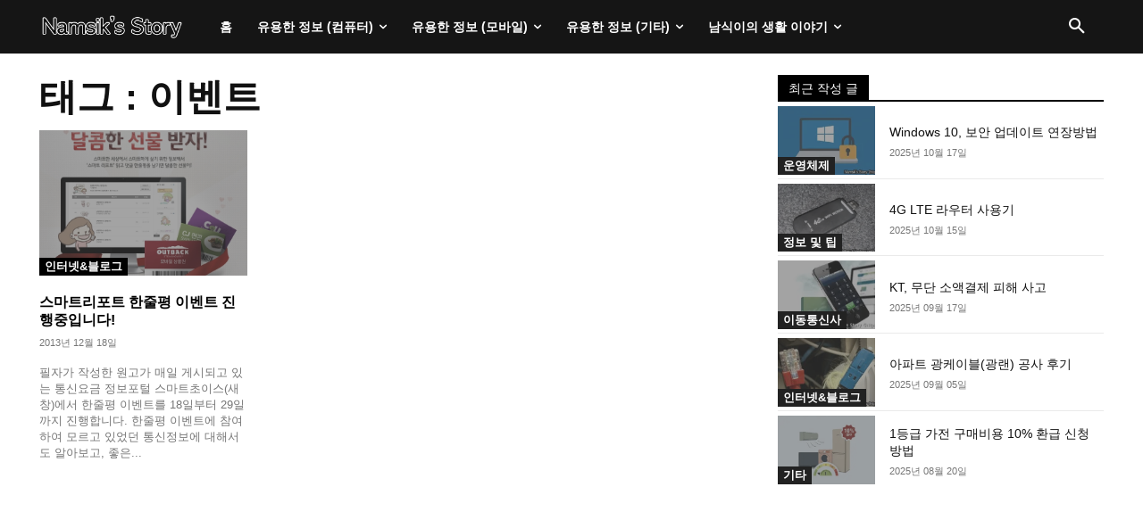

--- FILE ---
content_type: text/html; charset=utf-8
request_url: https://www.google.com/recaptcha/api2/aframe
body_size: 270
content:
<!DOCTYPE HTML><html><head><meta http-equiv="content-type" content="text/html; charset=UTF-8"></head><body><script nonce="JuBlGpzTRWPEXnGnQAMZxQ">/** Anti-fraud and anti-abuse applications only. See google.com/recaptcha */ try{var clients={'sodar':'https://pagead2.googlesyndication.com/pagead/sodar?'};window.addEventListener("message",function(a){try{if(a.source===window.parent){var b=JSON.parse(a.data);var c=clients[b['id']];if(c){var d=document.createElement('img');d.src=c+b['params']+'&rc='+(localStorage.getItem("rc::a")?sessionStorage.getItem("rc::b"):"");window.document.body.appendChild(d);sessionStorage.setItem("rc::e",parseInt(sessionStorage.getItem("rc::e")||0)+1);localStorage.setItem("rc::h",'1762206523871');}}}catch(b){}});window.parent.postMessage("_grecaptcha_ready", "*");}catch(b){}</script></body></html>